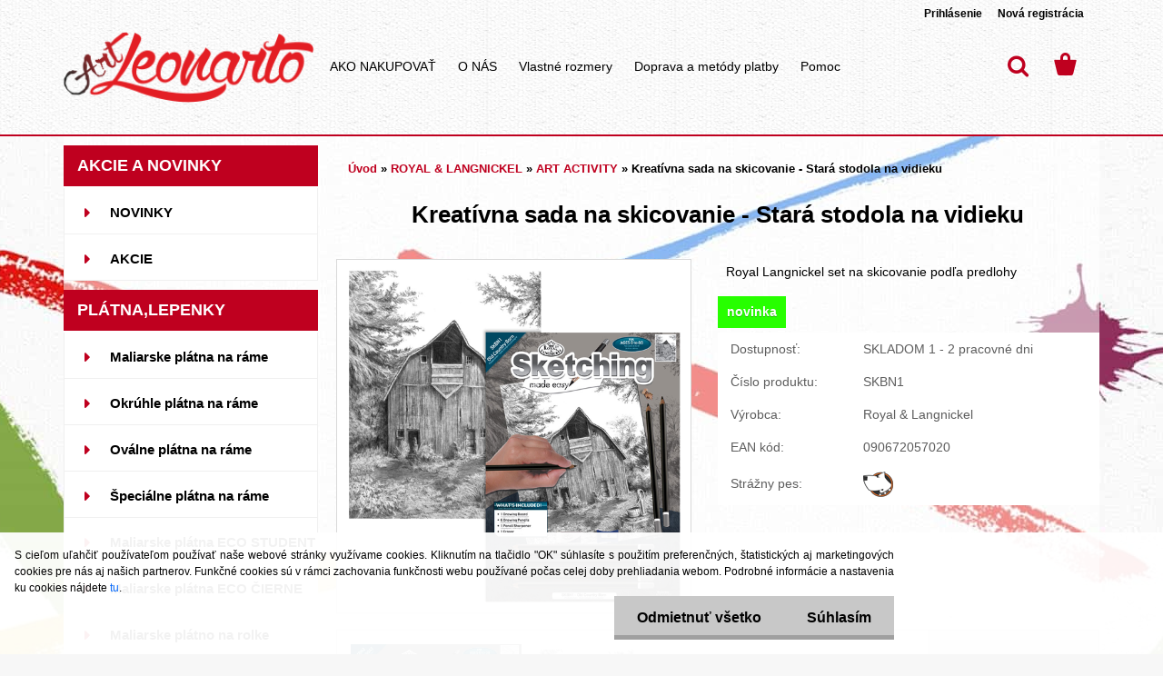

--- FILE ---
content_type: text/html; charset=utf-8
request_url: https://www.artleonarto.sk/Kreativna-sada-na-skicovanie-Stara-stodola-na-vidieku-d1739.htm
body_size: 27950
content:


        <!DOCTYPE html>
    <html xmlns:og="http://ogp.me/ns#" xmlns:fb="http://www.facebook.com/2008/fbml" lang="sk" class="tmpl__3rs12">
      <head>
          <script>
              window.cookie_preferences = getCookieSettings('cookie_preferences');
              window.cookie_statistics = getCookieSettings('cookie_statistics');
              window.cookie_marketing = getCookieSettings('cookie_marketing');

              function getCookieSettings(cookie_name) {
                  if (document.cookie.length > 0)
                  {
                      cookie_start = document.cookie.indexOf(cookie_name + "=");
                      if (cookie_start != -1)
                      {
                          cookie_start = cookie_start + cookie_name.length + 1;
                          cookie_end = document.cookie.indexOf(";", cookie_start);
                          if (cookie_end == -1)
                          {
                              cookie_end = document.cookie.length;
                          }
                          return unescape(document.cookie.substring(cookie_start, cookie_end));
                      }
                  }
                  return false;
              }
          </script>
                    <script async src="https://www.googletagmanager.com/gtag/js?id=GTM-P8DPXZZ"></script>
                            <script>
                    window.dataLayer = window.dataLayer || [];
                    function gtag(){dataLayer.push(arguments)};
                    gtag('consent', 'default', {
                        'ad_storage': String(window.cookie_marketing) !== 'false' ? 'granted' : 'denied',
                        'analytics_storage': String(window.cookie_statistics) !== 'false' ? 'granted' : 'denied',
                        'ad_personalization': String(window.cookie_statistics) !== 'false' ? 'granted' : 'denied',
                        'ad_user_data': String(window.cookie_statistics) !== 'false' ? 'granted' : 'denied'
                    });
                    dataLayer.push({
                        'event': 'default_consent'
                    });
                </script>
                    <script>(function(w,d,s,l,i){w[l]=w[l]||[];w[l].push({'gtm.start':
          new Date().getTime(),event:'gtm.js'});var f=d.getElementsByTagName(s)[0],
        j=d.createElement(s),dl=l!='dataLayer'?'&l='+l:'';j.async=true;j.src=
        'https://www.googletagmanager.com/gtm.js?id='+i+dl;f.parentNode.insertBefore(j,f);
      })(window,document,'script','dataLayer','GTM-GTM-P8DPXZZ');
        window.dataLayer = window.dataLayer || [];
        window.dataLayer.push({
            event: 'eec.pageview',
            clientIP: '13.58.187.XX'
        });

    </script>
            <title>ROYAL & LANGNICKEL | Kreatívna sada na skicovanie - Stará stodola na vidieku | Veľkoobchod umeleckých a maliarskych potrieb za top ceny | Artleonarto.sk</title>
        <script type="text/javascript">var action_unavailable='action_unavailable';var id_language = 'sk';var id_country_code = 'SK';var language_code = 'sk-SK';var path_request = '/request.php';var type_request = 'POST';var cache_break = "2518"; var enable_console_debug = false; var enable_logging_errors = false;var administration_id_language = 'sk';var administration_id_country_code = 'SK';</script>          <script type="text/javascript" src="//ajax.googleapis.com/ajax/libs/jquery/1.8.3/jquery.min.js"></script>
          <script type="text/javascript" src="//code.jquery.com/ui/1.12.1/jquery-ui.min.js" ></script>
                  <script src="/wa_script/js/jquery.hoverIntent.minified.js?_=2025-01-22-11-52" type="text/javascript"></script>
        <script type="text/javascript" src="/admin/jscripts/jquery.qtip.min.js?_=2025-01-22-11-52"></script>
                  <script src="/wa_script/js/jquery.selectBoxIt.min.js?_=2025-01-22-11-52" type="text/javascript"></script>
                  <script src="/wa_script/js/bs_overlay.js?_=2025-01-22-11-52" type="text/javascript"></script>
        <script src="/wa_script/js/bs_design.js?_=2025-01-22-11-52" type="text/javascript"></script>
        <script src="/admin/jscripts/wa_translation.js?_=2025-01-22-11-52" type="text/javascript"></script>
        <link rel="stylesheet" type="text/css" href="/css/jquery.selectBoxIt.wa_script.css?_=2025-01-22-11-52" media="screen, projection">
        <link rel="stylesheet" type="text/css" href="/css/jquery.qtip.lupa.css?_=2025-01-22-11-52">
        
                  <script src="/wa_script/js/jquery.colorbox-min.js?_=2025-01-22-11-52" type="text/javascript"></script>
          <link rel="stylesheet" type="text/css" href="/css/colorbox.css?_=2025-01-22-11-52">
          <script type="text/javascript">
            jQuery(document).ready(function() {
              (function() {
                function createGalleries(rel) {
                  var regex = new RegExp(rel + "\\[(\\d+)]"),
                      m, group = "g_" + rel, groupN;
                  $("a[rel*=" + rel + "]").each(function() {
                    m = regex.exec(this.getAttribute("rel"));
                    if(m) {
                      groupN = group + m[1];
                    } else {
                      groupN = group;
                    }
                    $(this).colorbox({
                      rel: groupN,
                      slideshow:false,
                       maxWidth: "85%",
                       maxHeight: "85%",
                       returnFocus: false
                    });
                  });
                }
                createGalleries("lytebox");
                createGalleries("lyteshow");
              })();
            });</script>
          <script type="text/javascript">
      function init_products_hovers()
      {
        jQuery(".product").hoverIntent({
          over: function(){
            jQuery(this).find(".icons_width_hack").animate({width: "130px"}, 300, function(){});
          } ,
          out: function(){
            jQuery(this).find(".icons_width_hack").animate({width: "10px"}, 300, function(){});
          },
          interval: 40
        });
      }
      jQuery(document).ready(function(){

        jQuery(".param select, .sorting select").selectBoxIt();

        jQuery(".productFooter").click(function()
        {
          var $product_detail_link = jQuery(this).parent().find("a:first");

          if($product_detail_link.length && $product_detail_link.attr("href"))
          {
            window.location.href = $product_detail_link.attr("href");
          }
        });
        init_products_hovers();
        
        ebar_details_visibility = {};
        ebar_details_visibility["user"] = false;
        ebar_details_visibility["basket"] = false;

        ebar_details_timer = {};
        ebar_details_timer["user"] = setTimeout(function(){},100);
        ebar_details_timer["basket"] = setTimeout(function(){},100);

        function ebar_set_show($caller)
        {
          var $box_name = $($caller).attr("id").split("_")[0];

          ebar_details_visibility["user"] = false;
          ebar_details_visibility["basket"] = false;

          ebar_details_visibility[$box_name] = true;

          resolve_ebar_set_visibility("user");
          resolve_ebar_set_visibility("basket");
        }

        function ebar_set_hide($caller)
        {
          var $box_name = $($caller).attr("id").split("_")[0];

          ebar_details_visibility[$box_name] = false;

          clearTimeout(ebar_details_timer[$box_name]);
          ebar_details_timer[$box_name] = setTimeout(function(){resolve_ebar_set_visibility($box_name);},300);
        }

        function resolve_ebar_set_visibility($box_name)
        {
          if(   ebar_details_visibility[$box_name]
             && jQuery("#"+$box_name+"_detail").is(":hidden"))
          {
            jQuery("#"+$box_name+"_detail").slideDown(300);
          }
          else if(   !ebar_details_visibility[$box_name]
                  && jQuery("#"+$box_name+"_detail").not(":hidden"))
          {
            jQuery("#"+$box_name+"_detail").slideUp(0, function() {
              $(this).css({overflow: ""});
            });
          }
        }

        
        jQuery("#user_icon").hoverIntent({
          over: function(){
            ebar_set_show(this);
            jQuery("#ebar_right_content .img_cart, #basket_icon").qtip("hide");
          } ,
          out: function(){
            ebar_set_hide(this);
          },
          interval: 40
        });
        
        jQuery("#user_icon").click(function(e)
        {
          if(jQuery(e.target).attr("id") == "user_icon")
          {
            window.location.href = "https://www.artleonarto.sk/mfe28n71/e-login/";
          }
        });

        jQuery("#basket_icon").click(function(e)
        {
          if(jQuery(e.target).attr("id") == "basket_icon")
          {
            window.location.href = "https://www.artleonarto.sk/mfe28n71/e-basket/";
          }
        });
      BS.Basket.$default_top_basket = false;
      });
    </script>        <meta http-equiv="Content-language" content="sk">
        <meta http-equiv="Content-Type" content="text/html; charset=utf-8">
        <meta name="language" content="slovak">
        <meta name="keywords" content="ceruzky na skicovanie, ceruzky na kreslenie, kreatívna sada, sada na skicovanie">
        <meta name="description" content="Kreatívna sada na skicovanie Royal &amp;amp;amp; Langnickel s motívom - Stará stodola na vidieku
Vhodné pre kreatívnu tvorbu detí (od 8 rokov), ale aj">
        <meta name="revisit-after" content="1 Days">
        <meta name="distribution" content="global">
        <meta name="expires" content="never">
                  <meta name="expires" content="never">
                    <link rel="previewimage" href="https://www.artleonarto.sk/fotky40801/fotos/_vyr_1739SKBN1-HighRes.png" />
                    <link rel="canonical" href="https://www.artleonarto.sk/Kreativna-sada-na-skicovanie-Stara-stodola-na-vidieku-d1739.htm?tab=description"/>
          <meta property="og:image" content="http://www.artleonarto.sk/fotky40801/fotos/_vyr_1739SKBN1-HighRes.png" />
<meta property="og:image:secure_url" content="https://www.artleonarto.sk/fotky40801/fotos/_vyr_1739SKBN1-HighRes.png" />
<meta property="og:image:type" content="image/jpeg" />

<meta name="google-site-verification" content="X_S4WokbXoUw_tc3EmNhWJcTkj3SZ-gIElRVyzET7u8"/>            <meta name="robots" content="index, follow">
                      <link href="//www.artleonarto.sk/fotky40801/favicon.ico" rel="icon" type="image/x-icon">
          <link rel="shortcut icon" type="image/x-icon" href="//www.artleonarto.sk/fotky40801/favicon.ico">
                  <link rel="stylesheet" type="text/css" href="/css/lang_dependent_css/lang_sk.css?_=2025-01-22-11-52" media="screen, projection">
                <link rel='stylesheet' type='text/css' href='/wa_script/js/styles.css?_=2025-01-22-11-52'>
        <script language='javascript' type='text/javascript' src='/wa_script/js/javascripts.js?_=2025-01-22-11-52'></script>
        <script language='javascript' type='text/javascript' src='/wa_script/js/check_tel.js?_=2025-01-22-11-52'></script>
          <script src="/assets/javascripts/buy_button.js?_=2025-01-22-11-52"></script>
            <script type="text/javascript" src="/wa_script/js/bs_user.js?_=2025-01-22-11-52"></script>
        <script type="text/javascript" src="/wa_script/js/bs_fce.js?_=2025-01-22-11-52"></script>
        <script type="text/javascript" src="/wa_script/js/bs_fixed_bar.js?_=2025-01-22-11-52"></script>
        <script type="text/javascript" src="/bohemiasoft/js/bs.js?_=2025-01-22-11-52"></script>
        <script src="/wa_script/js/jquery.number.min.js?_=2025-01-22-11-52" type="text/javascript"></script>
        <script type="text/javascript">
            BS.User.id = 40801;
            BS.User.domain = "mfe28n71";
            BS.User.is_responsive_layout = true;
            BS.User.max_search_query_length = 50;
            BS.User.max_autocomplete_words_count = 5;

            WA.Translation._autocompleter_ambiguous_query = ' Hľadaný výraz je pre našeptávač príliš všeobecný. Zadajte prosím ďalšie znaky, slová alebo pokračujte odoslaním formulára pre vyhľadávanie.';
            WA.Translation._autocompleter_no_results_found = ' Neboli nájdené žiadne produkty ani kategórie.';
            WA.Translation._error = " Chyba";
            WA.Translation._success = " Úspech";
            WA.Translation._warning = " Upozornenie";
            WA.Translation._multiples_inc_notify = '<p class="multiples-warning"><strong>Tento produkt je možné objednať iba v násobkoch #inc#. </strong><br><small>Vami zadaný počet kusov bol navýšený podľa tohto násobku.</small></p>';
            WA.Translation._shipping_change_selected = " Zmeniť...";
            WA.Translation._shipping_deliver_to_address = "_shipping_deliver_to_address";

            BS.Design.template = {
              name: "3rs12",
              is_selected: function(name) {
                if(Array.isArray(name)) {
                  return name.indexOf(this.name) > -1;
                } else {
                  return name === this.name;
                }
              }
            };
            BS.Design.isLayout3 = true;
            BS.Design.templates = {
              TEMPLATE_ARGON: "argon",TEMPLATE_NEON: "neon",TEMPLATE_CARBON: "carbon",TEMPLATE_XENON: "xenon",TEMPLATE_AURUM: "aurum",TEMPLATE_CUPRUM: "cuprum",TEMPLATE_ERBIUM: "erbium",TEMPLATE_CADMIUM: "cadmium",TEMPLATE_BARIUM: "barium",TEMPLATE_CHROMIUM: "chromium",TEMPLATE_SILICIUM: "silicium",TEMPLATE_IRIDIUM: "iridium",TEMPLATE_INDIUM: "indium",TEMPLATE_OXYGEN: "oxygen",TEMPLATE_HELIUM: "helium",TEMPLATE_FLUOR: "fluor",TEMPLATE_FERRUM: "ferrum",TEMPLATE_TERBIUM: "terbium",TEMPLATE_URANIUM: "uranium",TEMPLATE_ZINCUM: "zincum",TEMPLATE_CERIUM: "cerium",TEMPLATE_KRYPTON: "krypton",TEMPLATE_THORIUM: "thorium",TEMPLATE_ETHERUM: "etherum",TEMPLATE_KRYPTONIT: "kryptonit",TEMPLATE_TITANIUM: "titanium",TEMPLATE_PLATINUM: "platinum"            };
        </script>
                  <script src="/js/progress_button/modernizr.custom.js"></script>
                      <link rel="stylesheet" type="text/css" href="/bower_components/owl.carousel/dist/assets/owl.carousel.min.css" />
            <link rel="stylesheet" type="text/css" href="/bower_components/owl.carousel/dist/assets/owl.theme.default.min.css" />
            <script src="/bower_components/owl.carousel/dist/owl.carousel.min.js"></script>
                    <link rel="stylesheet" type="text/css" href="//static.bohemiasoft.com/jave/style.css?_=2025-01-22-11-52" media="screen">
                    <link rel="stylesheet" type="text/css" href="/css/font-awesome.4.7.0.min.css" media="screen">
          <link rel="stylesheet" type="text/css" href="/sablony/nove/3rs12/3rs12orange/css/product_var3.css?_=2025-01-22-11-52" media="screen">
                    <link rel="stylesheet"
                type="text/css"
                id="tpl-editor-stylesheet"
                href="/sablony/nove/3rs12/3rs12orange/css/colors.css?_=2025-01-22-11-52"
                media="screen">

          <meta name="viewport" content="width=device-width, initial-scale=1.0">
          <link rel="stylesheet" 
                   type="text/css" 
                   href="https://static.bohemiasoft.com/custom-css/argon.css?_1764923345" 
                   media="screen"><style type="text/css">
               <!--#site_logo{
                  width: 275px;
                  height: 100px;
                  background-image: url('/fotky40801/design_setup/images/custom_image_logo.png?cache_time=1506510311');
                  background-repeat: no-repeat;
                  
                }html body .myheader { 
          background-image: url('/fotky40801/design_setup/images/custom_image_centerpage.png?cache_time=1506510311');
          border: black;
          background-repeat: repeat;
          background-position: 50% 0%;
          
        }#page_background{
                  background-image: url('/fotky40801/design_setup/images/custom_image_aroundpage.jpg?cache_time=1506510311');
                  background-repeat: no-repeat;
                  background-position: 50% 0%;
                  background-color: transparent;
                }.bgLupa{
                  padding: 0;
                  border: none;
                }
      /***font nadpisu***/
      #left-box .title_left_eshop {
          color: #ffffff!important;
      }
      /***pozadi nadpisu***/
      #left-box .title_left_eshop {
          background-color: #bf001f!important;
      }
      /***font kategorie***/
      body #page .leftmenu2 ul li a {
                  color: #000000!important;
      }
      body #page .leftmenu ul li a {
                  color: #000000!important;
      }
      /***pozadi kategorie***/
      body #page .leftmenu2 ul li a {
                  background-color:#ffffff!important;
      }
      body #page .leftmenu ul li a {
                  background-color:#ffffff!important;
      }
      /***font kategorie - hover, active***/
      body #page .leftmenu2 ul li a:hover, body #page .leftmenu2 ul li.leftmenuAct a {
                  color:#000000 !important;
      }
      body #page .leftmenu ul li a:hover, body #page .leftmenu ul li.leftmenuAct a {
                  color:#000000 !important;
      }
      /***pozadi kategorie - hover, active***/
      body #page .leftmenu2 ul li a:hover, body #page .leftmenu2 ul li.leftmenuAct a {
                  background-color:#ffffff!important;
      }
      #left-box .leftmenu > ul > li:hover > a, html #page ul li.leftmenuAct a, #left-box ul li a:hover {
                  background-color:#ffffff!important;
      }
      /***before kategorie***/
      #left-box li a::before {
                  color: #bf001f!important; 
        } 
      /***before kategorie - hover, active***/
      .leftmenu li:hover a::before, .leftmenuAct a::before, .leftmenu2 li:hover a::before, .leftmenuAct a::before {
                  color: #bf001f!important; 
        }
      /***font podkategorie***/
      body #page .leftmenu2 ul ul li a {
                  color:#000000!important;
        }
      body #page .leftmenu ul ul li a, body #page .leftmenu ul li.leftmenuAct ul li a {
            color:#000000!important;
            border-color:#000000!important;
        }
      /***pozadi podkategorie***/
      body #page .leftmenu2 ul ul li a {
                  background-color:#ffffff!important;
      }
      body #page .leftmenu ul ul li a, #left-box .leftmenu ul ul::after, #left-box .leftmenu ul ul, html #page ul ul li.leftmenuAct {
                  background-color:#ffffff!important;
      }
      /***font podkategorie - hover, active***/
      body #page .leftmenu2 ul ul li a:hover, body #page .leftmenu2 ul ul li.leftmenu2Act a{
                  color: #000000 !important;
        }
      body #page .leftmenu ul ul li a:hover, body #page .leftmenu ul li.leftmenuAct ul li a:hover{
            color: #000000 !important;
        }
      /***pozadi podkategorie - hover, active***/
      body #page .leftmenu2 ul ul li a:hover, body #page .leftmenu2 ul ul li.leftmenu2Act a{
                  background-color:#ffffff!important;
        }
      body #page .leftmenu ul ul li a:hover, body #page .leftmenu ul ul li.leftmenuAct a{
                  border-color:#ffffff!important;
        }
      /***before podkategorie***/
      html #left-box .leftmenu2 ul ul a::before{
                  color: #bf001f!important; 
        }
      html #left-box .leftmenu ul ul a::before{
                  color: #bf001f!important; 
      }
      /***before podkategorie - hover, active***/
      html #left-box .leftmenu2 ul ul li:hover a::before, html #left-box .leftmenu2 ul ul li.leftmenu2Act a::before{
                  color: #bf001f !important; 
        }
      html #left-box .leftmenu ul ul li:hover a::before, html #left-box .leftmenu ul ul li.leftmenuAct a::before{
                  color: #bf001f !important; 
        } /***font oddelovace***/
      body #page .leftmenu2 ul li.leftmenuCat, body #page .leftmenu2 ul li.leftmenuCat:hover {
                  color: #ffffff!important;
        }
      body #page .leftmenu ul li.leftmenuCat, body #page .leftmenu ul li.leftmenuCat:hover {
                  color: #ffffff!important;
        }/***pozadi oddelovace***/
      body #page .leftmenu2 ul li.leftmenuCat, body #page .leftmenu2 ul li.leftmenuCat:hover {
                  background-color:#bf001f!important;
        }
      body #page .leftmenu ul li.leftmenuCat, body #page .leftmenu ul li.leftmenuCat:hover {
                  background-color:#bf001f!important;
        }

 :root { 
 }
-->
                </style>          <link rel="stylesheet" type="text/css" href="/fotky40801/design_setup/css/user_defined.css?_=1530015788" media="screen, projection">
                    <script type="text/javascript" src="/admin/jscripts/wa_dialogs.js?_=2025-01-22-11-52"></script>
            <script>
      $(document).ready(function() {
        if (getCookie('show_cookie_message' + '_40801_sk') != 'no') {
          if($('#cookies-agreement').attr('data-location') === '0')
          {
            $('.cookies-wrapper').css("top", "0px");
          }
          else
          {
            $('.cookies-wrapper').css("bottom", "0px");
          }
          $('.cookies-wrapper').show();
        }

        $('#cookies-notify__close').click(function() {
          setCookie('show_cookie_message' + '_40801_sk', 'no');
          $('#cookies-agreement').slideUp();
          $("#masterpage").attr("style", "");
          setCookie('cookie_preferences', 'true');
          setCookie('cookie_statistics', 'true');
          setCookie('cookie_marketing', 'true');
          window.cookie_preferences = true;
          window.cookie_statistics = true;
          window.cookie_marketing = true;
          if(typeof gtag === 'function') {
              gtag('consent', 'update', {
                  'ad_storage': 'granted',
                  'analytics_storage': 'granted',
                  'ad_user_data': 'granted',
                  'ad_personalization': 'granted'
              });
          }
         return false;
        });

        $("#cookies-notify__disagree").click(function(){
            save_preferences();
        });

        $('#cookies-notify__preferences-button-close').click(function(){
            var cookies_notify_preferences = $("#cookies-notify-checkbox__preferences").is(':checked');
            var cookies_notify_statistics = $("#cookies-notify-checkbox__statistics").is(':checked');
            var cookies_notify_marketing = $("#cookies-notify-checkbox__marketing").is(':checked');
            save_preferences(cookies_notify_preferences, cookies_notify_statistics, cookies_notify_marketing);
        });

        function save_preferences(preferences = false, statistics = false, marketing = false)
        {
            setCookie('show_cookie_message' + '_40801_sk', 'no');
            $('#cookies-agreement').slideUp();
            $("#masterpage").attr("style", "");
            setCookie('cookie_preferences', preferences);
            setCookie('cookie_statistics', statistics);
            setCookie('cookie_marketing', marketing);
            window.cookie_preferences = preferences;
            window.cookie_statistics = statistics;
            window.cookie_marketing = marketing;
            if(marketing && typeof gtag === 'function')
            {
                gtag('consent', 'update', {
                    'ad_storage': 'granted'
                });
            }
            if(statistics && typeof gtag === 'function')
            {
                gtag('consent', 'update', {
                    'analytics_storage': 'granted',
                    'ad_user_data': 'granted',
                    'ad_personalization': 'granted',
                });
            }
            if(marketing === false && BS && BS.seznamIdentity) {
                BS.seznamIdentity.clearIdentity();
            }
        }

        /**
         * @param {String} cookie_name
         * @returns {String}
         */
        function getCookie(cookie_name) {
          if (document.cookie.length > 0)
          {
            cookie_start = document.cookie.indexOf(cookie_name + "=");
            if (cookie_start != -1)
            {
              cookie_start = cookie_start + cookie_name.length + 1;
              cookie_end = document.cookie.indexOf(";", cookie_start);
              if (cookie_end == -1)
              {
                cookie_end = document.cookie.length;
              }
              return unescape(document.cookie.substring(cookie_start, cookie_end));
            }
          }
          return "";
        }
        
        /**
         * @param {String} cookie_name
         * @param {String} value
         */
        function setCookie(cookie_name, value) {
          var time = new Date();
          time.setTime(time.getTime() + 365*24*60*60*1000); // + 1 rok
          var expires = "expires="+time.toUTCString();
          document.cookie = cookie_name + "=" + escape(value) + "; " + expires + "; path=/";
        }
      });
    </script>
    <script async src="https://www.googletagmanager.com/gtag/js?id=QY29EBJ01B"></script><script>
window.dataLayer = window.dataLayer || [];
function gtag(){dataLayer.push(arguments);}
gtag('js', new Date());
gtag('config', 'QY29EBJ01B', { debug_mode: true });
</script>        <script type="text/javascript" src="/wa_script/js/search_autocompleter.js?_=2025-01-22-11-52"></script>
                <link rel="stylesheet" type="text/css" href="/assets/vendor/magnific-popup/magnific-popup.css" />
      <script src="/assets/vendor/magnific-popup/jquery.magnific-popup.js"></script>
      <script type="text/javascript">
        BS.env = {
          decPoint: ",",
          basketFloatEnabled: false        };
      </script>
      <script type="text/javascript" src="/node_modules/select2/dist/js/select2.min.js"></script>
      <script type="text/javascript" src="/node_modules/maximize-select2-height/maximize-select2-height.min.js"></script>
      <script type="text/javascript">
        (function() {
          $.fn.select2.defaults.set("language", {
            noResults: function() {return " Žiadny záznam nebol nájdený"},
            inputTooShort: function(o) {
              var n = o.minimum - o.input.length;
              return "_input_too_short".replace("#N#", n);
            }
          });
          $.fn.select2.defaults.set("width", "100%")
        })();

      </script>
      <link type="text/css" rel="stylesheet" href="/node_modules/select2/dist/css/select2.min.css" />
      <script type="text/javascript" src="/wa_script/js/countdown_timer.js?_=2025-01-22-11-52"></script>
      <script type="text/javascript" src="/wa_script/js/app.js?_=2025-01-22-11-52"></script>
      <script type="text/javascript" src="/node_modules/jquery-validation/dist/jquery.validate.min.js"></script>

      
          </head>
      <body class="lang-sk layout3 not-home page-product-detail page-product-1739 basket-empty slider_available template-slider-custom vat-payer-y alternative-currency-y" >
      <!-- Google Tag Manager (noscript) end -->
    <noscript><iframe src="https://www.googletagmanager.com/ns.html?id=GTM-GTM-P8DPXZZ"
                      height="0" width="0" style="display:none;visibility:hidden"></iframe></noscript>
    <!-- End Google Tag Manager (noscript) -->
          <a name="topweb"></a>
            <div id="cookies-agreement" class="cookies-wrapper" data-location="1"
         >
      <div class="cookies-notify-background"></div>
      <div class="cookies-notify" style="display:block!important;">
        <div class="cookies-notify__bar">
          <div class="cookies-notify__bar1">
            <div class="cookies-notify__text"
                                 >
                S cieľom uľahčiť používateľom používať naše webové stránky využívame cookies. Kliknutím na tlačidlo "OK" súhlasíte s použitím preferenčných, štatistických aj marketingových cookies pre nás aj našich partnerov. Funkčné cookies sú v rámci zachovania funkčnosti webu používané počas celej doby prehliadania webom. Podrobné informácie a nastavenia ku cookies nájdete <span class="cookies-notify__detail_button">tu</span>.            </div>
            <div class="cookies-notify__button">
                <a href="#" id="cookies-notify__disagree" class="secondary-btn"
                   style="color: #000000;
                           background-color: #c8c8c8;
                           opacity: 1"
                >Odmietnuť všetko</a>
              <a href="#" id="cookies-notify__close"
                 style="color: #000000;
                        background-color: #c8c8c8;
                        opacity: 1"
                >Súhlasím</a>
            </div>
          </div>
                        <div class="cookies-notify__detail_box hidden"
                             >
                <div id="cookies-nofify__close_detail"> Zavrieť</div>
                <div>
                    <br />
                    <b> Čo sú cookies?</b><br />
                    <span> Cookies sú krátke textové informácie, ktoré sú uložené vo Vašom prehliadači. Tieto informácie bežne používajú všetky webové stránky a ich prechádzaním dochádza k ukladaniu cookies. Pomocou partnerských skriptov, ktoré môžu stránky používať (napríklad Google analytics</span><br /><br />
                    <b> Ako môžem nastaviť prácu webu s cookies?</b><br />
                    <span> Napriek tomu, že odporúčame povoliť používanie všetkých typov cookies, prácu webu s nimi môžete nastaviť podľa vlastných preferencií pomocou checkboxov zobrazených nižšie. Po odsúhlasení nastavenia práce s cookies môžete zmeniť svoje rozhodnutie zmazaním či editáciou cookies priamo v nastavení Vášho prehliadača. Podrobnejšie informácie k premazaniu cookies nájdete v Pomocníkovi Vášho prehliadača.</span>
                </div>
                <div class="cookies-notify__checkboxes"
                                    >
                    <div class="checkbox-custom checkbox-default cookies-notify__checkbox">
                        <input type="checkbox" id="cookies-notify-checkbox__functional" checked disabled />
                        <label for="cookies-notify-checkbox__functional" class="cookies-notify__checkbox_label"> Nutné</label>
                    </div>
                    <div class="checkbox-custom checkbox-default cookies-notify__checkbox">
                        <input type="checkbox" id="cookies-notify-checkbox__preferences" checked />
                        <label for="cookies-notify-checkbox__preferences" class="cookies-notify__checkbox_label"> Preferenčné</label>
                    </div>
                    <div class="checkbox-custom checkbox-default cookies-notify__checkbox">
                        <input type="checkbox" id="cookies-notify-checkbox__statistics" checked />
                        <label for="cookies-notify-checkbox__statistics" class="cookies-notify__checkbox_label"> Štatistické</label>
                    </div>
                    <div class="checkbox-custom checkbox-default cookies-notify__checkbox">
                        <input type="checkbox" id="cookies-notify-checkbox__marketing" checked />
                        <label for="cookies-notify-checkbox__marketing" class="cookies-notify__checkbox_label"> Marketingové</label>
                    </div>
                </div>
                <div id="cookies-notify__cookie_types">
                    <div class="cookies-notify__cookie_type cookie-active" data-type="functional">
                         Nutné (13)
                    </div>
                    <div class="cookies-notify__cookie_type" data-type="preferences">
                         Preferenčné (1)
                    </div>
                    <div class="cookies-notify__cookie_type" data-type="statistics">
                         Štatistické (15)
                    </div>
                    <div class="cookies-notify__cookie_type" data-type="marketing">
                         Marketingové (15)
                    </div>
                    <div class="cookies-notify__cookie_type" data-type="unclassified">
                         Neklasifikované (7)
                    </div>
                </div>
                <div id="cookies-notify__cookie_detail">
                    <div class="cookie-notify__cookie_description">
                        <span id="cookie-notify__description_functional" class="cookie_description_active"> Tieto informácie sú nevyhnutné k správnemu chodu webovej stránky ako napríklad vkladanie tovaru do košíka, uloženie vyplnených údajov alebo prihlásenie do zákazníckej sekcie.</span>
                        <span id="cookie-notify__description_preferences" class="hidden"> Tieto cookies umožnia prispôsobiť správanie alebo vzhľad stránky podľa Vašich potrieb, napríklad voľba jazyka.</span>
                        <span id="cookie-notify__description_statistics" class="hidden"> Vďaka týmto cookies môžu majitelia aj developeri webu viac porozumieť správaniu užívateľov a vyvijať stránku tak, aby bola čo najviac prozákaznícka. Teda aby ste čo najrýchlejšie našli hľadaný tovar alebo čo najľahšie dokončili jeho nákup.</span>
                        <span id="cookie-notify__description_marketing" class="hidden"> Tieto informácie umožnia personalizovať zobrazenie ponúk priamo pre Vás vďaka historickej skúsenosti prehliadania predchádzajúcich stránok a ponúk.</span>
                        <span id="cookie-notify__description_unclassified" class="hidden"> Tieto cookies zatiaľ neboli roztriedené do vlastnej kategórie.</span>
                    </div>
                    <style>
                        #cookies-notify__cookie_detail_table td
                        {
                            color: #ffffff                        }
                    </style>
                    <table class="table" id="cookies-notify__cookie_detail_table">
                        <thead>
                            <tr>
                                <th> Meno</th>
                                <th> Účel</th>
                                <th> Vypršanie</th>
                            </tr>
                        </thead>
                        <tbody>
                                                    <tr>
                                <td>show_cookie_message</td>
                                <td>Ukladá informácie o potrebe zobrazenia cookie lišty</td>
                                <td>1 rok</td>
                            </tr>
                                                        <tr>
                                <td>__zlcmid</td>
                                <td>Tento súbor cookie sa používa na uloženie identity návštevníka počas návštev a preferencie návštevníka deaktivovať našu funkciu živého chatu. </td>
                                <td>1 rok</td>
                            </tr>
                                                        <tr>
                                <td>__cfruid</td>
                                <td>Tento súbor cookie je súčasťou služieb poskytovaných spoločnosťou Cloudflare – vrátane vyrovnávania záťaže, doručovania obsahu webových stránok a poskytovania pripojenia DNS pre prevádzkovateľov webových stránok. </td>
                                <td>relácie</td>
                            </tr>
                                                        <tr>
                                <td>_auth</td>
                                <td>Zaisťuje bezpečnosť prehliadania návštevníkov tým, že zabraňuje falšovaniu požiadaviek medzi stránkami. Tento súbor cookie je nevyhnutný pre bezpečnosť webu a návštevníka. </td>
                                <td>1 rok</td>
                            </tr>
                                                        <tr>
                                <td>csrftoken</td>
                                <td>Pomáha predchádzať útokom Cross-Site Request Forgery (CSRF).</td>
                                <td>1 rok</td>
                            </tr>
                                                        <tr>
                                <td>PHPSESSID</td>
                                <td>Zachováva stav užívateľskej relácie naprieč požiadavkami na stránky. </td>
                                <td>relácie</td>
                            </tr>
                                                        <tr>
                                <td>rc::a</td>
                                <td>Tento súbor cookie sa používa na rozlíšenie medzi ľuďmi a robotmi. To je výhodné pre web, aby
vytvárať platné správy o používaní ich webových stránok. </td>
                                <td>persistentní</td>
                            </tr>
                                                        <tr>
                                <td>rc::c</td>
                                <td>Tento súbor cookie sa používa na rozlíšenie medzi ľuďmi a robotmi. </td>
                                <td>relácie</td>
                            </tr>
                                                        <tr>
                                <td>AWSALBCORS</td>
                                <td>Registruje, ktorý server-cluster obsluhuje návštevníka. To sa používa v kontexte s vyrovnávaním záťaže, aby sa optimalizovala užívateľská skúsenosť. </td>
                                <td>6 dnů</td>
                            </tr>
                                                        <tr>
                                <td>18plus_allow_access#</td>
                                <td>Ukladá informáciu o odsúhlasení okna 18+ pre web.</td>
                                <td>neznámy</td>
                            </tr>
                                                        <tr>
                                <td>18plus_cat#</td>
                                <td>Ukladá informáciu o odsúhlasení okna 18+ pre kategóriu.</td>
                                <td>neznámy</td>
                            </tr>
                                                        <tr>
                                <td>bs_slide_menu</td>
                                <td></td>
                                <td>neznámy</td>
                            </tr>
                                                        <tr>
                                <td>left_menu</td>
                                <td>Ukladá informáciu o spôsobe zobrazenia ľavého menu.</td>
                                <td>neznámy</td>
                            </tr>
                                                    </tbody>
                    </table>
                    <div class="cookies-notify__button">
                        <a href="#" id="cookies-notify__preferences-button-close"
                           style="color: #000000;
                                background-color: #c8c8c8;
                                opacity: 1">
                            Uložiť nastavenia                        </a>
                    </div>
                </div>
            </div>
                    </div>
      </div>
    </div>
    
  <div id="responsive_layout_large"></div><div id="page">    <script type="text/javascript">
      var responsive_articlemenu_name = ' Menu';
      var responsive_eshopmenu_name = ' E-shop';
    </script>
        <link rel="stylesheet" type="text/css" href="/css/masterslider.css?_=2025-01-22-11-52" media="screen, projection">
    <script type="text/javascript" src="/js/masterslider.min.js"></script>
    <div class="myheader">
                <div class="navigate_bar">
            <div class="logo-wrapper">
            <a id="site_logo" href="//www.artleonarto.sk" class="mylogo" aria-label="Logo"></a>
    </div>
                        <!--[if IE 6]>
    <style>
    #main-menu ul ul{visibility:visible;}
    </style>
    <![endif]-->

    
    <div id="topmenu"><!-- TOPMENU -->
            <div id="main-menu" class="">
                 <ul>
            <li class="eshop-menu-home">
              <a href="//www.artleonarto.sk" class="top_parent_act" aria-label="Homepage">
                              </a>
            </li>
          </ul>
          
<ul><li class="eshop-menu-14 eshop-menu-order-1 eshop-menu-odd"><a href="/AKO-NAKUPOVAT-a14_0.htm"  class="top_parent">AKO NAKUPOVAŤ</a>
</li></ul>
<ul><li class="eshop-menu-1 eshop-menu-order-2 eshop-menu-even"><a href="/O-NAS-a1_0.htm"  class="top_parent">O NÁS</a> <ul><!--[if lte IE 7]><table><tr><td><![endif]--> <li class="eshop-submenu-2"><a href="/O-Nas-a1_2.htm" >O Nás</a></li><li class="eshop-submenu-15"><a href="/Ochrana-osobnych-udajov-a1_15.htm" >Ochrana osobných údajov</a></li><li class="eshop-submenu-16"><a href="/Spracovatelske-zmluvy-a1_16.htm" class="parent">Spracovateľské zmluvy&nbsp;&#187;</a> <ul><!--[if lte IE 7]><table><tr><td><![endif]--> <li class="eshop-submenu-17"><a href="/Collabim-a1_17.htm" >Collabim</a></li><li class="eshop-submenu-18"><a href="/Facebook-a1_18.htm" >Facebook</a></li><li class="eshop-submenu-19"><a href="/Google-a1_19.htm" >Google</a></li><li class="eshop-submenu-20"><a href="/Google-Analytics-Adwords-a1_20.htm" >Google Analytics - Adwords</a></li><li class="eshop-submenu-21"><a href="/Heureka-a1_21.htm" >Heureka</a></li><li class="eshop-submenu-22"><a href="/PayPal-a1_22.htm" >PayPal</a></li><li class="eshop-submenu-23"><a href="/Smartsupp-a1_23.htm" >Smartsupp</a></li><li class="eshop-submenu-24"><a href="/Webareal-a1_24.htm" >Webareal</a></li> <!--[if lte IE 7]></td></tr></table><![endif]--></ul> </li><li class="eshop-submenu-11"><a href="/Kontakt-a1_11.htm" >Kontakt</a></li><li class="eshop-submenu-12"><a href="/Stojany-a-regale-a1_12.htm" >Stojany a regále</a></li><li class="eshop-submenu-13"><a href="/Katalogy-a-vzorkovniky-a1_13.htm" >Katalógy a vzorkovníky</a></li><li class="eshop-submenu-1"><a href="/Obchodne-podmienky-a1_1.htm" >Obchodné podmienky</a></li><li class="eshop-submenu-25"><a href="/Reklamacny-poriadok-a1_25.htm" >Reklamačný poriadok</a></li><li class="eshop-submenu-26"><a href="/Ochrana-osobnych-udajov-a1_26.htm" >Ochrana osobných údajov</a></li><li class="eshop-submenu-27"><a target="_new" href="https://www.artleonarto.sk/fotky40801/4.Formula%CC%81r_odstupenie_od_zmluvy_v2023.pdf" >Formulár odstúpenia od zmluvy</a></li><li class="eshop-submenu-28"><a target="_new" href="https://www.artleonarto.sk/fotky40801/5.Reklamac%CC%8Cny%CC%81_formula%CC%81r_v2023.pdf" >Reklamačný formulár</a></li> <!--[if lte IE 7]></td></tr></table><![endif]--></ul> 
</li></ul>
<ul><li class="eshop-menu-10 eshop-menu-order-3 eshop-menu-odd"><a href="/Vlastne-rozmery-a10_0.htm"  class="top_parent">Vlastné rozmery</a> <ul><!--[if lte IE 7]><table><tr><td><![endif]--> <li class="eshop-submenu-8"><a href="/Svoj-rozmer-platna-na-rame-a10_8.htm" >Svoj rozmer plátna na ráme</a></li><li class="eshop-submenu-9"><a href="/Svoj-rozmer-platna-na-lepenke-a10_9.htm" >Svoj rozmer plátna na lepenke</a></li> <!--[if lte IE 7]></td></tr></table><![endif]--></ul> 
</li></ul>
<ul><li class="eshop-menu-12 eshop-menu-order-4 eshop-menu-even"><a href="/Doprava-a-metody-platby-a12_0.htm"  class="top_parent">Doprava a metódy platby</a>
</li></ul>
<ul><li class="eshop-menu-13 eshop-menu-order-5 eshop-menu-odd"><a href="/Pomoc-a13_0.htm"  class="top_parent">Pomoc</a> <ul><!--[if lte IE 7]><table><tr><td><![endif]--> <li class="eshop-submenu-14"><a href="/Najcastejsie-kladene-otazky-a13_14.htm" >Najčastejšie kladené otázky</a></li> <!--[if lte IE 7]></td></tr></table><![endif]--></ul> 
</li></ul>      </div>
    </div><!-- END TOPMENU -->
        <div id="search">
      <form name="search" id="searchForm" action="/search-engine.htm" method="GET" enctype="multipart/form-data">
        <label for="q" class="title_left2"> Hľadanie</label>
        <p>
          <input name="slovo" type="text" class="inputBox" id="q" placeholder=" Zadajte text vyhľadávania" maxlength="50">
          
          <input type="hidden" id="source_service" value="www.webareal.sk">
        </p>
        <div class="wrapper_search_submit">
          <input type="submit" class="search_submit" aria-label="search" name="search_submit" value="">
        </div>
        <div id="search_setup_area">
          <input id="hledatjak2" checked="checked" type="radio" name="hledatjak" value="2">
          <label for="hledatjak2">Hľadať v tovare</label>
          <br />
          <input id="hledatjak1"  type="radio" name="hledatjak" value="1">
          <label for="hledatjak1">Hľadať v článkoch</label>
                    <script type="text/javascript">
            function resolve_search_mode_visibility()
            {
              if (jQuery('form[name=search] input').is(':focus'))
              {
                if (jQuery('#search_setup_area').is(':hidden'))
                {
                  jQuery('#search_setup_area').slideDown(400);
                }
              }
              else
              {
                if (jQuery('#search_setup_area').not(':hidden'))
                {
                  jQuery('#search_setup_area').slideUp(400);
                }
              }
            }

            $('form[name=search] input').click(function() {
              this.focus();
            });

            jQuery('form[name=search] input')
                .focus(function() {
                  resolve_search_mode_visibility();
                })
                .blur(function() {
                  setTimeout(function() {
                    resolve_search_mode_visibility();
                  }, 1000);
                });

          </script>
                  </div>
      </form>
    </div>
          </div>
          </div>
    <div id="page_background">      <div class="hack-box"><!-- HACK MIN WIDTH FOR IE 5, 5.5, 6  -->
                  <div id="masterpage" style="margin-bottom:95px;"><!-- MASTER PAGE -->
              <div id="header">          </div><!-- END HEADER -->
          
  <div id="ebar" class="" >        <div id="ebar_set">
                <div id="user_icon">

                            <div id="user_detail">
                    <div id="user_arrow_tag"></div>
                    <div id="user_content_tag">
                        <div id="user_content_tag_bg">
                            <a href="/mfe28n71/e-login/"
                               class="elink user_login_text"
                               >
                               Prihlásenie                            </a>
                            <a href="/mfe28n71/e-register/"
                               class="elink user-logout user_register_text"
                               >
                               Nová registrácia                            </a>
                        </div>
                    </div>
                </div>
            
        </div>
        
                <div id="basket_icon" >
            <div id="basket_detail">
                <div id="basket_arrow_tag"></div>
                <div id="basket_content_tag">
                    <a id="quantity_tag" href="/mfe28n71/e-basket" rel="nofollow" class="elink"><span class="quantity_count">0</span></a>
                                    </div>
            </div>
        </div>
                <a id="basket_tag"
           href="mfe28n71/e-basket"
           rel="nofollow"
           class="elink">
            <span id="basket_tag_left">&nbsp;</span>
            <span id="basket_tag_right">
                0 ks            </span>
        </a>
                </div></div>          <div id="aroundpage"><!-- AROUND PAGE -->
            
      <!-- LEFT BOX -->
      <div id="left-box">
              <div class="menu-typ-1" id="left_eshop">
      
        <div id="inleft_eshop">
          <div class="leftmenu2">
                <ul class="root-eshop-menu">
              <li class="leftmenuCat category-menu-sep-34 category-menu-sep-order-1">
          AKCIE A NOVINKY        </li>

                <li class="leftmenuDef category-menu-56 category-menu-order-1 category-menu-odd">
          <a href="/NOVINKY-c56_0_1.htm">NOVINKY</a>        </li>

                <li class="leftmenuDef category-menu-53 category-menu-order-2 category-menu-even">
          <a href="/AKCIE-c53_0_1.htm">AKCIE</a>        </li>

                <li class="leftmenuCat category-menu-sep-57 category-menu-sep-order-2">
          PLÁTNA,LEPENKY        </li>

                <li class="leftmenuDef category-menu-1 category-menu-order-3 category-menu-odd">
          <a href="/Maliarske-platna-na-rame-c1_0_1.htm">Maliarske plátna na ráme</a>        </li>

                <li class="leftmenuDef category-menu-148 category-menu-order-4 category-menu-even">
          <a href="/Okruhle-platna-na-rame-c148_0_1.htm">Okrúhle plátna na ráme</a>        </li>

                <li class="leftmenuDef category-menu-149 category-menu-order-5 category-menu-odd">
          <a href="/Ovalne-platna-na-rame-c149_0_1.htm">Oválne plátna na ráme</a>        </li>

                <li class="leftmenuDef category-menu-150 category-menu-order-6 category-menu-even">
          <a href="/Specialne-platna-na-rame-c150_0_1.htm">Špeciálne plátna na ráme</a>        </li>

                <li class="leftmenuDef category-menu-98 category-menu-order-7 category-menu-odd">
          <a href="/Maliarske-platna-ECO-STUDENT-c98_0_1.htm">Maliarske plátna ECO STUDENT</a>        </li>

                <li class="leftmenuDef category-menu-152 category-menu-order-8 category-menu-even">
          <a href="/Maliarske-platna-ECO-CIERNE-c152_0_1.htm">Maliarske plátna ECO ČIERNE</a>        </li>

                <li class="leftmenuDef category-menu-3 category-menu-order-9 category-menu-odd">
          <a href="/Maliarske-platno-na-rolke-c3_0_1.htm">Maliarske plátno na rolke</a>        </li>

                <li class="leftmenuDef category-menu-91 category-menu-order-10 category-menu-even">
          <a href="/Sepsovane-platno-na-lepenke-c91_0_1.htm">Šepsované plátno na lepenke</a>        </li>

                <li class="leftmenuDef category-menu-114 category-menu-order-11 category-menu-odd">
          <a href="/Okruhle-platno-na-lepenke-c114_0_1.htm">Okrúhle plátno na lepenke</a>        </li>

                <li class="leftmenuDef category-menu-112 category-menu-order-12 category-menu-even">
          <a href="/Specialne-vyrezy-z-lepeniek-c112_0_1.htm">Špeciálne výrezy z lepeniek</a>        </li>

                <li class="leftmenuCat category-menu-sep-101 category-menu-sep-order-3">
          NAPÍNACIE LIŠTY        </li>

                <li class="leftmenuDef category-menu-35 category-menu-order-13 category-menu-odd">
          <a href="/Napinacie-listy-4-5-x-2-cm-c35_0_1.htm">Napínacie lišty - 4,5 x 2 cm</a>        </li>

                <li class="leftmenuDef category-menu-102 category-menu-order-14 category-menu-even">
          <a href="/Napinacie-listy-3-5-x-2-cm-c102_0_1.htm">Napínacie lišty - 3,5 x 2 cm</a>        </li>

                <li class="leftmenuDef category-menu-111 category-menu-order-15 category-menu-odd">
          <a href="/Napinacie-listy-3D-3-x-4-cm-c111_0_1.htm">Napínacie lišty 3D - 3 x 4 cm</a>        </li>

                <li class="leftmenuCat category-menu-sep-75 category-menu-sep-order-4">
          MALIARSKE STOJANY         </li>

                <li class="leftmenuDef category-menu-23 category-menu-order-16 category-menu-even">
          <a href="/Maliarske-stojany-c23_0_1.htm">Maliarske stojany</a>        </li>

                <li class="leftmenuDef category-menu-97 category-menu-order-17 category-menu-odd">
          <a href="/Dosky-na-stojan-c97_0_1.htm">Dosky na stojan</a>        </li>

                <li class="leftmenuCat category-menu-sep-58 category-menu-sep-order-5">
          UMELECKÉ FARBY        </li>

                <li class="leftmenuDef category-menu-141 category-menu-order-18 category-menu-even">
          <a href="/Kufriky-a-kreativne-sady-c141_0_1.htm">Kufríky a kreatívne sady</a>        </li>

                <li class="leftmenuDef category-menu-29 category-menu-order-19 category-menu-odd">
          <a href="/Darcekove-sady-farieb-c29_0_1.htm">Darčekové sady farieb</a>        </li>

                <li class="leftmenuDef category-menu-17 category-menu-order-20 category-menu-even">
          <a href="/Olejove-farby-c17_0_1.htm">Olejové farby</a>        </li>

                <li class="leftmenuDef category-menu-16 category-menu-order-21 category-menu-odd">
          <a href="/Akrylove-farby-c16_0_1.htm">Akrylové farby</a>        </li>

                <li class="leftmenuDef category-menu-18 category-menu-order-22 category-menu-even">
          <a href="/Akvarelove-farby-c18_0_1.htm">Akvarelové farby</a>        </li>

                <li class="leftmenuDef category-menu-51 category-menu-order-23 category-menu-odd">
          <a href="/Temperove-farby-c51_0_1.htm">Temperové farby</a>        </li>

                <li class="leftmenuDef category-menu-82 category-menu-order-24 category-menu-even">
          <a href="/Farby-v-spreji-c82_0_1.htm">Farby v spreji</a>        </li>

                <li class="leftmenuCat category-menu-sep-96 category-menu-sep-order-6">
          PRÍPRAVKY PRE MAĽBU        </li>

                <li class="leftmenuDef category-menu-20 category-menu-order-25 category-menu-odd">
          <a href="/Zaverecne-laky-media-gely-c20_0_1.htm">Záverečné laky, média, gély</a>        </li>

                <li class="leftmenuCat category-menu-sep-88 category-menu-sep-order-7">
          ŠTETCE, ŠPACHTLE,        </li>

                <li class="leftmenuCat category-menu-sep-105 category-menu-sep-order-8">
          PALETY A POMôCKY        </li>

                <li class="leftmenuDef category-menu-21 category-menu-order-26 category-menu-even">
          <a href="/Stetce-c21_0_1.htm">Štetce</a>        </li>

                <li class="leftmenuDef category-menu-49 category-menu-order-27 category-menu-odd">
          <a href="/Spachtle-c49_0_1.htm">Špachtle</a>        </li>

                <li class="leftmenuDef category-menu-104 category-menu-order-28 category-menu-even">
          <a href="/Palety-a-pomocky-c104_0_1.htm">Palety a pomôcky</a>        </li>

                <li class="leftmenuCat category-menu-sep-60 category-menu-sep-order-9">
          UMELECKÉ KRESLENIE        </li>

                <li class="leftmenuDef category-menu-108 category-menu-order-29 category-menu-odd">
          <a href="/KALIGRAFIA-c108_0_1.htm">KALIGRAFIA</a>        </li>

                <li class="leftmenuDef category-menu-110 category-menu-order-30 category-menu-even">
          <a href="/ECOLINE-c110_0_1.htm">ECOLINE</a>        </li>

                <li class="leftmenuDef category-menu-19 category-menu-order-31 category-menu-odd">
          <a href="/Pastely-c19_0_1.htm">Pastely</a>        </li>

                <li class="leftmenuDef category-menu-89 category-menu-order-32 category-menu-even">
          <a href="/Technicke-pera-c89_0_1.htm">Technické perá</a>        </li>

                <li class="leftmenuDef category-menu-33 category-menu-order-33 category-menu-odd">
          <a href="/Farebne-ceruzky-c33_0_1.htm">Farebné ceruzky</a>        </li>

                <li class="leftmenuDef category-menu-81 category-menu-order-34 category-menu-even">
          <a href="/popisovace-fixy">Fixy a Popisovače</a>        </li>

                <li class="leftmenuDef category-menu-95 category-menu-order-35 category-menu-odd">
          <a href="/Ceruzky-a-Uhliky-c95_0_1.htm">Ceruzky a Uhlíky</a>        </li>

                <li class="leftmenuDef category-menu-63 category-menu-order-36 category-menu-even">
          <a href="/Skicare-a-maliarske-bloky-c63_0_1.htm">Skicáre a maliarske bloky</a>        </li>

                <li class="leftmenuDef category-menu-50 category-menu-order-37 category-menu-odd">
          <a href="/Graficke-a-dizajnerske-potreby-c50_0_1.htm">Grafické a dizajnérske potreby</a>        </li>

                <li class="leftmenuCat category-menu-sep-86 category-menu-sep-order-10">
          KREATÍVNE A HOBBY        </li>

                <li class="leftmenuDef category-menu-36 category-menu-order-38 category-menu-even">
          <a href="/obrazy/eshop/11-1-AMSTERDAM-ACRYLICS/195-2-Amsterdam-Deco">AMSTERDAM DECO</a>        </li>

                <li class="leftmenuDef category-menu-83 category-menu-order-39 category-menu-odd">
          <a href="/Farby-na-TEXTIL-c83_0_1.htm">Farby na TEXTIL</a>        </li>

                <li class="leftmenuDef category-menu-142 category-menu-order-40 category-menu-even">
          <a href="/Farby-na-SVIECKY-c142_0_1.htm">Farby na SVIEČKY</a>        </li>

                <li class="leftmenuDef category-menu-84 category-menu-order-41 category-menu-odd">
          <a href="/Farby-na-SKLO-c84_0_1.htm">Farby na SKLO</a>        </li>

                <li class="leftmenuDef category-menu-94 category-menu-order-42 category-menu-even">
          <a href="/Farby-na-KERAMIKU-c94_0_1.htm">Farby na KERAMIKU</a>        </li>

                <li class="leftmenuDef category-menu-85 category-menu-order-43 category-menu-odd">
          <a href="/Farby-na-PORCELAN-c85_0_1.htm">Farby na PORCELÁN</a>        </li>

                <li class="leftmenuDef category-menu-113 category-menu-order-44 category-menu-even">
          <a href="/Rezbarske-naradie-c113_0_1.htm">Rezbárske náradie</a>        </li>

                <li class="leftmenuDef category-menu-90 category-menu-order-45 category-menu-odd">
          <a href="/Pozlacovanie-a-Patinovanie-c90_0_1.htm">Pozlacovanie a Patinovanie</a>        </li>

                <li class="leftmenuDef category-menu-99 category-menu-order-46 category-menu-even">
          <a href="/Vyskrabovacie-doplnky-c99_0_1.htm">Vyškrabovacie doplnky</a>        </li>

                <li class="leftmenuDef category-menu-70 category-menu-order-47 category-menu-odd">
          <a href="/Vyskrabovacie-obrazky-c70_0_1.htm">Vyškrabovacie obrázky</a>        </li>

                <li class="leftmenuDef category-menu-69 category-menu-order-48 category-menu-even">
          <a href="/Kreativne-sady-na-skicovanie-c69_0_1.htm">Kreatívne sady na skicovanie</a>        </li>

                <li class="leftmenuDef category-menu-100 category-menu-order-49 category-menu-odd">
          <a href="/Malovanie-na-tvar-c100_0_1.htm">Maľovanie na tvár</a>        </li>

                <li class="leftmenuDef category-menu-68 category-menu-order-50 category-menu-even">
          <a href="/Malovanie-podla-cisiel-c68_0_1.htm">Maľovanie podľa čísiel</a>        </li>

                <li class="leftmenuDef category-menu-76 category-menu-order-51 category-menu-odd">
          <a href="/Malovanie-podla-predlohy-c76_0_1.htm">Maľovanie podľa predlohy</a>        </li>

                <li class="leftmenuDef category-menu-123 category-menu-order-52 category-menu-even">
          <a href="/Prstove-farby-c123_0_1.htm">Prstové farby</a>        </li>

                <li class="leftmenuDef category-menu-130 category-menu-order-53 category-menu-odd">
          <a href="/Odlievanie-a-zivica-c130_0_1.htm">Odlievanie a živica</a>        </li>

                <li class="leftmenuDef category-menu-137 category-menu-order-54 category-menu-even">
          <a href="/Modelovanie-c137_0_1.htm">Modelovanie</a>        </li>

                <li class="leftmenuDef category-menu-138 category-menu-order-55 category-menu-odd">
          <a href="/Linoryt-c138_0_1.htm">Linoryt</a>        </li>

                <li class="leftmenuCat category-menu-sep-24 category-menu-sep-order-11">
          &gt;&gt;&gt;&gt;VÝROBCOVIA&lt;&lt;&lt;&lt;        </li>

                <li class="leftmenuCat category-menu-sep-77 category-menu-sep-order-12">
          Royal Talens        </li>

                <li class="leftmenuDef category-menu-107 category-menu-order-56 category-menu-even">
          <a href="/STRATHMORE-c107_0_1.htm">STRATHMORE</a>        </li>

                <li class="leftmenuDef category-menu-109 category-menu-order-57 category-menu-odd">
          <a href="/BRUYNZEEL-c109_0_1.htm">BRUYNZEEL</a>        </li>

                <li class="leftmenuDef category-menu-8 category-menu-order-58 category-menu-even">
          <a href="/REMBRANDT-c8_0_1.htm">REMBRANDT</a>        </li>

                <li class="leftmenuDef category-menu-10 category-menu-order-59 category-menu-odd">
          <a href="/VAN-GOGH-c10_0_1.htm">VAN GOGH</a>        </li>

                <li class="leftmenuDef category-menu-14 category-menu-order-60 category-menu-even">
          <a href="/COBRA-c14_0_1.htm">COBRA</a>        </li>

                <li class="leftmenuDef category-menu-11 category-menu-order-61 category-menu-odd">
          <a href="/AMSTERDAM-ACRYLICS-c11_0_1.htm">AMSTERDAM ACRYLICS</a>        </li>

                <li class="leftmenuDef category-menu-26 category-menu-order-62 category-menu-even">
          <a href="/TALENS-ARTCREATION-c26_0_1.htm">TALENS ARTCREATION</a>        </li>

                <li class="leftmenuDef category-menu-45 category-menu-order-63 category-menu-odd">
          <a href="/TALENS-c45_0_1.htm">TALENS</a>        </li>

                <li class="leftmenuDef category-menu-78 category-menu-order-64 category-menu-even">
          <a href="/DECORFIN-c78_0_1.htm">DECORFIN</a>        </li>

                <li class="leftmenuDef category-menu-92 category-menu-order-65 category-menu-odd">
          <a href="/SAKURA-c92_0_1.htm">SAKURA</a>        </li>

                <li class="leftmenuCat category-menu-sep-79 category-menu-sep-order-13">
          ROYAL &amp; LANGNICKEL        </li>

                <li class="leftmenuDef category-menu-61 category-menu-order-66 category-menu-even">
          <a href="/ROYAL-LANGNICKEL-c61_0_1.htm">ROYAL &amp; LANGNICKEL</a>        </li>

            <ul class="eshop-submenu level-2">
              <li class="leftmenu2sub category-submenu-153 masonry_item">
          <a href="/Olejove-farby-c61_153_2.htm">Olejové farby</a>        </li>

                <li class="leftmenu2sub category-submenu-154 masonry_item">
          <a href="/Akrylove-farby-c61_154_2.htm">Akrylové farby</a>        </li>

                <li class="leftmenu2sub category-submenu-155 masonry_item">
          <a href="/Akvarelove-farby-c61_155_2.htm">Akvarelové farby</a>        </li>

                <li class="leftmenu2sub category-submenu-156 masonry_item">
          <a href="/Pastely-c61_156_2.htm">Pastely</a>        </li>

                <li class="leftmenu2sub category-submenu-157 masonry_item">
          <a href="/Ceruzky-c61_157_2.htm">Ceruzky</a>        </li>

                <li class="leftmenu2sub category-submenu-158 masonry_item">
          <a href="/Stetce-c61_158_2.htm">Štetce</a>        </li>

                <li class="leftmenu2Act category-submenu-162 masonry_item">
          <a href="/ART-ACTIVITY-c61_162_2.htm">ART ACTIVITY</a>        </li>

            </ul>
      <style>
        #left-box .remove_point a::before
        {
          display: none;
        }
      </style>
            <li class="leftmenuCat category-menu-sep-80 category-menu-sep-order-14">
          DA VINCI        </li>

                <li class="leftmenuDef category-menu-62 category-menu-order-67 category-menu-odd">
          <a href="/DA-VINCI-c62_0_1.htm">DA VINCI</a>        </li>

                <li class="leftmenuCat category-menu-sep-115 category-menu-sep-order-15">
          VIARCO ARTGRAF        </li>

                <li class="leftmenuDef category-menu-116 category-menu-order-68 category-menu-even">
          <a href="/ARTGRAF-c116_0_1.htm">ARTGRAF</a>        </li>

                <li class="leftmenuCat category-menu-sep-117 category-menu-sep-order-16">
          KREUL        </li>

                <li class="leftmenuDef category-menu-118 category-menu-order-69 category-menu-odd">
          <a href="/Kreul-c118_0_1.htm">Kreul</a>        </li>

                <li class="leftmenuCat category-menu-sep-119 category-menu-sep-order-17">
          CHAMELEON        </li>

                <li class="leftmenuDef category-menu-120 category-menu-order-70 category-menu-even">
          <a href="/CHAMELEON-c120_0_1.htm">CHAMELEON</a>        </li>

                <li class="leftmenuCat category-menu-sep-121 category-menu-sep-order-18">
          DALER-ROWNEY        </li>

                <li class="leftmenuDef category-menu-122 category-menu-order-71 category-menu-odd">
          <a href="/DALER-ROWNEY-c122_0_1.htm">DALER-ROWNEY</a>        </li>

                <li class="leftmenuCat category-menu-sep-124 category-menu-sep-order-19">
          JOVI        </li>

                <li class="leftmenuDef category-menu-125 category-menu-order-72 category-menu-even">
          <a href="/JOVI-c125_0_1.htm">JOVI</a>        </li>

                <li class="leftmenuCat category-menu-sep-126 category-menu-sep-order-20">
          LUKAS        </li>

                <li class="leftmenuDef category-menu-127 category-menu-order-73 category-menu-odd">
          <a href="/LUKAS-c127_0_1.htm">LUKAS</a>        </li>

                <li class="leftmenuCat category-menu-sep-128 category-menu-sep-order-21">
          CANSON        </li>

                <li class="leftmenuDef category-menu-129 category-menu-order-74 category-menu-even">
          <a href="/CANSON-c129_0_1.htm">CANSON</a>        </li>

                <li class="leftmenuCat category-menu-sep-131 category-menu-sep-order-22">
          LENIAR        </li>

                <li class="leftmenuDef category-menu-132 category-menu-order-75 category-menu-odd">
          <a href="/LENIAR-c132_0_1.htm">LENIAR</a>        </li>

                <li class="leftmenuCat category-menu-sep-139 category-menu-sep-order-23">
          ESSDEE        </li>

                <li class="leftmenuDef category-menu-140 category-menu-order-76 category-menu-even">
          <a href="/ESSDEE-c140_0_1.htm">ESSDEE</a>        </li>

                <li class="leftmenuCat category-menu-sep-143 category-menu-sep-order-24">
          RGM Italy        </li>

                <li class="leftmenuDef category-menu-144 category-menu-order-77 category-menu-odd">
          <a href="/RGM-Italy-c144_0_1.htm">RGM Italy</a>        </li>

                <li class="leftmenuDef category-menu-145 category-menu-order-78 category-menu-even">
          <a href="/CERNIT-c145_0_1.htm">CERNIT</a>        </li>

                <li class="leftmenuCat category-menu-sep-146 category-menu-sep-order-25">
          PHOENIX        </li>

                <li class="leftmenuDef category-menu-147 category-menu-order-79 category-menu-odd">
          <a href="/PHOENIX-c147_0_1.htm">PHOENIX</a>        </li>

                <li class="leftmenuDef category-menu-151 category-menu-order-80 category-menu-even">
          <a href="/CLAIREFONTAINE-c151_0_1.htm">CLAIREFONTAINE </a>        </li>

                <li class="leftmenuDef category-menu-153 category-menu-order-81 category-menu-odd">
          <a href="/PENTART-c153_0_1.htm">PENTART</a>        </li>

            </ul>
      <style>
        #left-box .remove_point a::before
        {
          display: none;
        }
      </style>
              </div>
        </div>

        
        <div id="footleft1">
                  </div>

            </div>
          <div id="left3">
      <div id="inleft3_top"></div>
      <div id="inleft3">
        <div class="fb-page" data-href="https://www.facebook.com/Maliarskeplatno.sk/" data-tabs="timeline" data-small-header="false" data-adapt-container-width="true" data-hide-cover="false" data-show-facepile="true"> </div>
<p><span style="font-family: 'times new roman', times; font-size: small;"></span></p>              </div>
      <div id="inleft3_foot"></div>
    </div>
          </div><!-- END LEFT BOX -->
            <div id="right-box"><!-- RIGHT BOX2 -->
              </div><!-- END RIGHT BOX -->
      

            <hr class="hide">
                        <div id="centerpage2"><!-- CENTER PAGE -->
              <div id="incenterpage2"><!-- in the center -->
                <script type="text/javascript">
  var product_information = {
    id: '1739',
    name: 'Kreatívna sada na skicovanie - Stará stodola na vidieku',
    brand: '',
    price: '0',
    category: 'ART ACTIVITY',
    is_variant: false,
    variant_id: 0  };
</script>
        <div id="fb-root"></div>
    <script>(function(d, s, id) {
            var js, fjs = d.getElementsByTagName(s)[0];
            if (d.getElementById(id)) return;
            js = d.createElement(s); js.id = id;
            js.src = "//connect.facebook.net/ sk_SK/all.js#xfbml=1&appId=";
            fjs.parentNode.insertBefore(js, fjs);
        }(document, 'script', 'facebook-jssdk'));</script>
      <script type="application/ld+json">
      {
        "@context": "http://schema.org",
        "@type": "Product",
                "name": "Kreatívna sada na skicovanie - Stará stodola na vidieku",
        "description": "Kreatívna sada na skicovanie Royal &amp;amp; Langnickel s motívom - Stará stodola na vidieku Vhodné pre kreatívnu tvorbu detí (od",
                "image": ["https://www.artleonarto.sk/fotky40801/fotos/_vyr_1739SKBN1-HighRes.png",
"https://www.artleonarto.sk/fotky40801/fotos/9624_1739__vyrp11_1070SKBN2-2.jpg",
"https://www.artleonarto.sk/fotky40801/fotos/_vyrp12_1739SKBN1-HighRes.jpg",
"https://www.artleonarto.sk/fotky40801/fotos/9624_1739__vyrp13_1070SKBN2.jpg"],
                "gtin13": "090672057020",
        "mpn": "",
        "sku": "SKBN1",
        "brand": "Royal &amp; Langnickel",

        "offers": {
            "@type": "Offer",
            "availability": "https://schema.org/InStock",
            "price": 0,
            "url": "https://www.artleonarto.sk/Kreativna-sada-na-skicovanie-Stara-stodola-na-vidieku-d1739.htm"
        }
      }
</script>
              <script type="application/ld+json">
{
    "@context": "http://schema.org",
    "@type": "BreadcrumbList",
    "itemListElement": [
    {
        "@type": "ListItem",
        "position": 1,
        "item": {
            "@id": "https://www.artleonarto.sk",
            "name": "Home"
            }
    },     {
        "@type": "ListItem",
        "position": 2,
        "item": {
            "@id": "https://www.artleonarto.sk/ROYAL-LANGNICKEL-c61_0_1.htm",
            "name": "ROYAL &amp;amp; LANGNICKEL"
        }
        },
     {
        "@type": "ListItem",
        "position": 3,
        "item": {
            "@id": "https://www.artleonarto.sk/ART-ACTIVITY-c61_162_2.htm",
            "name": "ART ACTIVITY"
        }
        },
    {
        "@type": "ListItem",
        "position": 4,
        "item": {
            "@id": "https://www.artleonarto.sk/Kreativna-sada-na-skicovanie-Stara-stodola-na-vidieku-d1739.htm",
            "name": "Kreatívna sada na skicovanie - Stará stodola na vidieku"
    }
    }
]}
</script>
          <script type="text/javascript" src="/wa_script/js/bs_variants.js?date=2462013"></script>
  <script type="text/javascript" src="/wa_script/js/rating_system.js"></script>
  <script type="text/javascript">
    <!--
    $(document).ready(function () {
      BS.Variants.register_events();
      BS.Variants.id_product = 1739;
    });

    function ShowImage2(name, width, height, domen) {
      window.open("/wa_script/image2.php?soub=" + name + "&domena=" + domen, "", "toolbar=no,scrollbars=yes,location=no,status=no,width=" + width + ",height=" + height + ",resizable=1,screenX=20,screenY=20");
    }
    ;
    // --></script>
  <script type="text/javascript">
    <!--
    function Kontrola() {
      if (document.theForm.autor.value == "") {
        document.theForm.autor.focus();
        BS.ui.popMessage.alert("Musíte vyplniť svoje meno");
        return false;
      }
      if (document.theForm.email.value == "") {
        document.theForm.email.focus();
        BS.ui.popMessage.alert("Musíte vyplniť svoj email");
        return false;
      }
      if (document.theForm.titulek.value == "") {
        document.theForm.titulek.focus();
        BS.ui.popMessage.alert("Vyplňte názov príspevku");
        return false;
      }
      if (document.theForm.prispevek.value == "") {
        document.theForm.prispevek.focus();
        BS.ui.popMessage.alert("Zadajte text príspevku");
        return false;
      }
      if (document.theForm.captcha.value == "") {
        document.theForm.captcha.focus();
        BS.ui.popMessage.alert("Opíšte bezpečnostný kód");
        return false;
      }
      if (jQuery("#captcha_image").length > 0 && jQuery("#captcha_input").val() == "") {
        jQuery("#captcha_input").focus();
        BS.ui.popMessage.alert("Opíšte text z bezpečnostného obrázku");
        return false;
      }

      }

      -->
    </script>
          <script type="text/javascript" src="/wa_script/js/detail.js?date=2022-06-01"></script>
          <script type="text/javascript">
      product_price = "0";
    product_price_non_ceil =   "0";
    currency = "€";
    currency_position = "1";
    tax_subscriber = "a";
    ceny_jak = "0";
    desetiny = "2";
    dph = "23";
    currency_second = "Kč";
    currency_second_rate = "25";
    lang = "";    </script>
          <script>
          related_click = false;
          $(document).ready(function () {
              $(".buy_btn").on("click", function(){
                    related_click = true;
              });

              $("#buy_btn, #buy_prg").on("click", function () {
                  var variant_selected_reload = false;
                  var url = window.location.href;
                  if (url.indexOf('?variant=not_selected') > -1)
                  {
                      url = window.location.href;
                  }
                  else
                  {
                      url = window.location.href + "?variant=not_selected";
                  }
                  if ($("#1SelectBoxIt").length !== undefined)
                  {
                      var x = $("#1SelectBoxIt").attr("aria-activedescendant");
                      if (x == 0)
                      {
                          variant_selected_reload = true;
                          document.cookie = "variantOne=unselected;path=/";
                      }
                      else
                      {
                          var id_ciselnik = $("#1SelectBoxItOptions #" + x).attr("data-val");
                          document.cookie = "variantOne=" + id_ciselnik + ";path=/";
                      }
                  }
                  else if ($("#1SelectBoxItText").length !== undefined)
                  {
                      var x = $("#1SelectBoxItText").attr("data-val");
                      if (x == 0)
                      {
                          variant_selected_reload = true;
                          document.cookie = "variantOne=unselected;path=/";
                      }
                      else
                      {
                          var id_ciselnik = $("#1SelectBoxItOptions #" + x).attr("data-val");
                          document.cookie = "variantOne=" + id_ciselnik + ";path=/";
                      }
                  }
                  if ($("#2SelectBoxIt").length !== undefined)
                  {
                      var x = $("#2SelectBoxIt").attr("aria-activedescendant");
                      if (x == 0)
                      {
                          variant_selected_reload = true;
                          document.cookie = "variantTwo=unselected;path=/";
                      }
                      else
                      {
                          var id_ciselnik = $("#2SelectBoxItOptions #" + x).attr("data-val");
                          document.cookie = "variantTwo=" + id_ciselnik + ";path=/";
                      }
                  }
                  else if ($("#2SelectBoxItText").length !== undefined)
                  {
                      var x = $("#2SelectBoxItText").attr("data-val");
                      if (x == 0)
                      {
                          variant_selected_reload = true;
                          document.cookie = "variantTwo=unselected;path=/";
                      }
                      else
                      {
                          var id_ciselnik = $("#2SelectBoxItOptions #" + x).attr("data-val");
                          document.cookie = "variantTwo=" + id_ciselnik + ";path=/";
                      }
                  }
                  if ($("#3SelectBoxIt").length !== undefined)
                  {
                      var x = $("#3SelectBoxIt").attr("aria-activedescendant");
                      if (x == 0)
                      {
                          variant_selected_reload = true;
                          document.cookie = "variantThree=unselected;path=/";
                      }
                      else
                      {
                          var id_ciselnik = $("#3SelectBoxItOptions #" + x).attr("data-val");
                          document.cookie = "variantThree=" + id_ciselnik + ";path=/";
                      }
                  }
                  else if ($("#3SelectBoxItText").length !== undefined)
                  {
                      var x = $("#3SelectBoxItText").attr("data-val");
                      if (x == 0)
                      {
                          variant_selected_reload = true;
                          document.cookie = "variantThree=unselected;path=/";
                      }
                      else
                      {
                          var id_ciselnik = $("#3SelectBoxItOptions #" + x).attr("data-val");
                          document.cookie = "variantThree=" + id_ciselnik + ";path=/";
                      }
                  }
                  if(variant_selected_reload == true)
                  {
                      jQuery("input[name=variant_selected]").remove();
                      window.location.replace(url);
                      return false;
                  }
              });
          });
      </script>
          <div id="wherei"><!-- wherei -->
            <p>
        <a href="/">Úvod</a>
        <span class="arrow">&#187;</span>
                           <a href="/ROYAL-LANGNICKEL-c61_0_1.htm">ROYAL &amp; LANGNICKEL</a>
                           <span class="arrow">&#187;</span>
                           <a href="/ART-ACTIVITY-c61_162_2.htm">ART ACTIVITY</a>
                            <span class="arrow">&#187;</span>        <span class="active">Kreatívna sada na skicovanie - Stará stodola na vidieku</span>
      </p>
    </div><!-- END wherei -->
    <pre></pre>
        <div class="product-detail-container" > <!-- MICRODATA BOX -->
              <h1>Kreatívna sada na skicovanie - Stará stodola na vidieku</h1>
              <div class="detail-box-product" data-idn="170351434"><!--DETAIL BOX -->
                  <div class="product-status-place"><h2 class="second-product-name">Royal Langnickel set na skicovanie podľa predlohy</h2>    <p class="product-status">
                <span class="ico_new">novinka</span>
              </p>
    </div>                <div class="col-l"><!-- col-l-->
                        <div class="image"><!-- image-->
                                <a href="/fotky40801/fotos/_vyr_1739SKBN1-HighRes.png"
                   rel="lytebox"
                   title="Kreatívna sada na skicovanie - Stará stodola na vidieku"
                   aria-label="Kreatívna sada na skicovanie - Stará stodola na vidieku">
                    <span class="img" id="magnify_src">
                      <img                               id="detail_src_magnifying_small"
                              src="/fotky40801/fotos/_vyr_1739SKBN1-HighRes.png"
                              width="200" border=0
                              alt="Kreatívna sada na skicovanie - Stará stodola na vidieku"
                              title="Kreatívna sada na skicovanie - Stará stodola na vidieku">
                    </span>
                                        <span class="image_foot"><span class="ico_magnifier"
                                                     title="Kreatívna sada na skicovanie - Stará stodola na vidieku">&nbsp;</span></span>
                      
                                    </a>
                            </div>
              <!-- END image-->
              <div class="break"></div>
                      </div><!-- END col-l-->
        <div class="box-spc"><!-- BOX-SPC -->
          <div class="col-r"><!-- col-r-->
                        <div class="break"><p>&nbsp;</p></div>
                                    <div class="detail-info"><!-- detail info-->
              <form style="margin: 0pt; padding: 0pt; vertical-align: bottom;"
                    action="/buy-product.htm?pid=1739" method="post">
                                <table class="cart" width="100%">
                  <col>
                  <col width="9%">
                  <col width="14%">
                  <col width="14%">
                  <tbody>
                                      <tr class="before_variants stock-line stock-line-">
                      <td class="stock-label" width="35%">Dostupnosť:</td>
                      <td colspan="3" width="65%" class="prices stock-cell">
                        <span class="fleft stock-text">SKLADOM 1 - 2 pracovné dni</span>
                        <input type="hidden" name="availability"
                               value="SKLADOM 1 - 2 pracovné dni">
                      </td>
                    </tr>
                                        <tr class="before_variants product-number">
                      <td width="35%" class="product-number-text">Číslo produktu: </td>
                      <td colspan="3" width="65%" class="prices product-number-text"><span class="fleft">
                            SKBN1</span>
                        <input type="hidden" name="number"
                               value="SKBN1">
                      </td>
                    </tr>
                                          <tr class="before_variants product-variants-1">
                        <td width="35%"
                            class="product-variants-text-1">Výrobca:  </td>
                        <td colspan="3" width="65%" class="product-variants-value-1">
                                                            <span class="fleft">
                                    Royal &amp; Langnickel                                </span>
                                                          <input type="hidden"
                                 name="Výrobca"
                                 value="Royal &amp; Langnickel">
                        </td>
                      </tr>
                                          <tr class="before_variants product-eancode">
                      <td width="35%" class="product-eancode-text">EAN kód:</td>
                      <td width="65%" class="prices product-eancode-value" colspan="3">
                        <span class="fleft">090672057020</span>
                        <input type="hidden" name="ean"
                               value="090672057020">
                      </td>
                    </tr>
                    
                        <tr class="product-watchdog">
                      <td class="product-watchdog-text">Strážny pes: </td>
                      <td colspan="3" class="product-watchdog-value">
                        <div class="watchdog_opener watchdog_icon3"><a href="#" id="open_watch_dog" title="Strážny pes"><img src="/images/watch_dog_small.png" alt="Strážny pes" /></a></div>
                      </td>
                    </tr>

                                      </tbody>
                </table>
                <input type="hidden" name="pageURL" value ="http://www.artleonarto.sk/Kreativna-sada-na-skicovanie-Stara-stodola-na-vidieku-d1739.htm">              </form>
            </div><!-- END detail info-->
            <div class="break"></div>
          </div><!-- END col-r-->
        </div><!-- END BOX-SPC -->
              </div><!-- END DETAIL BOX -->
    </div><!-- MICRODATA BOX -->
    <div class="break"></div>
        <!--  more photo-->
    <div class="photogall">
              <a href="/fotky40801/fotos/9624_1739__vyrp11_1070SKBN2-2.jpg"
           rel="lyteshow[1]"
           class="image"
           title="1 - 1"
           aria-label="Kreatívna sada na skicovanie - Stará stodola na vidieku"
        >
            <img src="/fotky40801/fotos/9624_1739__vyrp11_1070SKBN2-2.jpg" width="140" border=0 alt="Kreatívna sada na skicovanie - Stará stodola na vidieku">
        </a>
                <a href="/fotky40801/fotos/_vyrp12_1739SKBN1-HighRes.jpg"
           rel="lyteshow[1]"
           class="image"
           title="1 - 2"
           aria-label="Kreatívna sada na skicovanie - Stará stodola na vidieku"
        >
            <img src="/fotky40801/fotos/_vyrp12_1739SKBN1-HighRes.jpg" width="140" border=0 alt="Kreatívna sada na skicovanie - Stará stodola na vidieku">
        </a>
                <a href="/fotky40801/fotos/9624_1739__vyrp13_1070SKBN2.jpg"
           rel="lyteshow[1]"
           class="image"
           title="1 - 3"
           aria-label="Kreatívna sada na skicovanie - Stará stodola na vidieku"
        >
            <img src="/fotky40801/fotos/9624_1739__vyrp13_1070SKBN2.jpg" width="140" border=0 alt="Kreatívna sada na skicovanie - Stará stodola na vidieku">
        </a>
            </div>
    <!-- END more photo-->
          <div class="break"></div>
      <div class="part selected" id="description"><!--description-->
    <div class="spc">
        <h3>Kompletné špecifikácie</h3>
    <h2 style="text-align: center;"><span style="color: #ff0000;"><span style="font-family: 'times new roman', times;">Kreatívna sada na skicovanie Royal &amp; Langnickel s motívom - Stará stodola na vidieku</span></span></h2>
<p style="text-align: justify;"><span style="font-size: medium;">Vhodné pre kreatívnu tvorbu detí (od 8 rokov), ale aj dospelých. Rozmer A4.</span></p>
<p style="text-align: justify;"><span style="font-size: medium; color: #ff0000;">Sada obsahuje:</span></p>
<p style="text-align: justify;"><span style="font-size: medium;">- 1 ks skicovacia doska s naznačeným motívom</span></p>
<p style="text-align: justify;"><span style="font-size: medium;">- 1 ks skúšobny kartón</span></p>
<p style="text-align: justify;"><span style="font-size: medium;">- 6 ks ceruzka na skicovanie (hrúbka: 3H, H, HB, 2B, 5B, 6B)</span></p>
<p style="text-align: justify;"><span style="font-size: medium;">- 1 ks guma</span></p>
<p style="text-align: justify;"><span style="font-size: medium;">- 1 ks strúhadlo</span></p>
<p style="text-align: justify;"><span style="font-size: medium; color: #ff0000;">Ako dosiahnuť čo najlepšie výsledky pri skicovaní:</span></p>
<p style="text-align: justify;"><span style="font-size: medium;">1. Na skúšobnom papieri si vyskúšajte každú jednu skicovaciu ceruzku, aby ste zistili rozsah hodnoty ceruziek. Použitie rôznej tvrdosti ceruzky Vás nasmeruje ku rôznym rozsahom hodnôt. Ceruzky sú v rozmedzí od 3H po 6B, pričom 3H je najtvrdšia a 6B najmäkkšia ceruzka. Tvrdšia ceruzka spraví svetlejšie odtiene, mäkkšia ceruzka spraví tmavšie odtiene.</span></p>
<p><span style="font-size: medium;"><img style="display: block; margin-left: auto; margin-right: auto;" title="sketching-made-easy-RL" src="https://mail.google.com/mail/u/0/?ui=2&amp;ik=d29f2b4b86&amp;view=fimg&amp;th=15b579e7c424b0e6&amp;attid=0.2&amp;disp=inline&amp;realattid=f_j1c19u0r1&amp;safe=1&amp;attbid=ANGjdJ_1T0Vd87zymBhuZ2RwqEHq2q07fE5LGCgcjT1DXo4T-EgCgoVCtdlKJ27xOXGAHXLoQNkoxXL-5NbBq7PT-4zszxkjYUY7uzoH5oSC2FPI_KVsve7OVTIImGk&amp;ats=1491823669575&amp;rm=15b579e7c424b0e6&amp;zw&amp;sz=w1366-h599" alt="sketching-made-easy-RL" width="602" height="80" /></span></p>
<p style="text-align: justify;"><span style="font-size: medium;">2. Na to, aby ste si zachovali sviežu maľbu, pracujte podľa tejto technickej metódy alebo pri problémových oblastiach si línie znovu a znovu skúšajte na skúšobnom kartóne. Začínajte kresliť od pozadia do popredia (ako prvé vykreslite oblohu, potom strednú oblasť, a nakoniec popredie). Pod svoju ruku použite kúsok papiera, aby ste predišli nechcenému rozmazaniu už nakreslenej oblasti.</span></p>
<p style="text-align: justify;"><span style="font-size: medium;">3. Vykresľujte plochy pomaly. Kontroľujte svoje kroky pri vykresľovaní. Netieňujte len pri okrajoch objektov. Použite smer svojho značenia pre popísanie objektu.</span></p>
<p style="text-align: justify;"> </p>
<p style="text-align: justify;"><span style="font-size: medium;"><img title="sketching-made-easy-RL" src="https://mail.google.com/mail/u/0/?ui=2&amp;ik=d29f2b4b86&amp;view=fimg&amp;th=15b579e7c424b0e6&amp;attid=0.1&amp;disp=inline&amp;realattid=f_j1c19tzk0&amp;safe=1&amp;attbid=ANGjdJ_a2V_3sQO11_KY-WqYv5szNZoltsP2tagoJQ2NLgiUDOtwCrWhLddKN9sG9xjO_YC-e6Z1SXC3Yg4Fz6efu-9atgO4rRXlMGLJ7I8WtSvECi1JI8r7cGfOxFY&amp;ats=1491823669574&amp;rm=15b579e7c424b0e6&amp;zw&amp;sz=w1366-h599" alt="sketching-made-easy-RL" width="720" height="123" /></span></p>
<p style="text-align: justify;"> </p>
<p style="text-align: justify;"><span style="font-size: medium;">1. <span style="color: #ff0000;">tieňovanie</span> - tieňujte od tmavších plôch po svetlejšie. Obmieňajte dĺžku hrotu ceruzky a pre efekt hladkého tieňovania použite viac vrstiev.</span></p>
<p style="text-align: justify;"><span style="font-size: medium;">2. <span style="color: #ff0000;">krížové šrafovanie</span> - najčastejšie používané tieňovanie. Ceruzkou ťaháte paralelne čiary vedľa seba. Každá vrstva línie je tak v inom smere. Hromadením, resp. viac vrstiev tohto tieňovania sposobí tmavšie odtiene tieňovania.</span></p>
<p style="text-align: justify;"><span style="font-size: medium;">3. <span style="color: #ff0000;">prelínané tieňovanie</span> - toto tieňovanie sa používa hlavne ak je požadovaná hladká textúra. Pri tomto tieňovaní možno použiť servítku alebo nejakú látku, prípadne prst na rozotieranie tieňu.</span></p>
<p style="text-align: justify;"><span style="font-size: medium;">4. <span style="color: #ff0000;">načarbané tieňovanie</span> - vytvorte malé čmáranice. Zmenou tlaku na ceruzku spôsobíte tmavšie hodnoty odtieňa. Vrstvy čmáraníc vytvoria pevnú textúru.</span></p>
<p style="text-align: justify;"><span style="font-size: medium;">5. <span style="color: #ff0000;">kruhové tieňovanie</span> - pokiaľ nechcete, aby ťahy tieňovania boli videné, tak použite tieňovanie do kruhu.</span></p>
<p style="text-align: justify;"><span style="font-size: medium;">6. <span style="color: #ff0000;">tieňovanie leštením</span> - základná technika jednoduchého tieňovania. Začnite s mäkkšími typmi ceruziek, ako napríklad 2B, tieňujte, a postupne prejdite na ceruzku typu 3H. Táto technika vytvorí pekný prechod v tieňovaní.</span></p>    </div>
  </div><!-- END description-->
    <script>
      window.dataLayer = window.dataLayer || [];
      window.dataLayer.push({
                              event: 'eec.detail',
                              clientIP: '13.58.187.XX',
                              ecommerce: {
                                detail: {
                                  value: '2.97',
                                  actionField: {
                                    list: 'Search Results'
                                  },
                                  products:
                                  [
    {
        "id": 1739,
        "name": "Kreatívna sada na skicovanie - Stará stodola na vidieku",
        "category": "ROYAL & LANGNICKEL/ART ACTIVITY",
        "metric2": 2.97,
        "metric3": 0,
        "dimension1": "SKBN1",
        "metric9": 0,
        "brand": "Royal & Langnickel",
        "long_id": 170351434
    }
]                                }
                              }
                            });
    </script>

    		<script>
            window.dataLayer = window.dataLayer || [];
            function gtag(){dataLayer.push(arguments);}

            gtag('event', 'view_item', {
                item_id: 1739,
                item_name: 'Kreatívna sada na skicovanie - Stará stodola na vidieku',
                currency: 'EUR',
                value: 2.97,
            });
		</script>
		              </div><!-- end in the center -->
              <div class="clear"></div>
                         </div><!-- END CENTER PAGE -->
            <div class="clear"></div>

            
                      </div><!-- END AROUND PAGE -->

          <div id="footer" ><!-- FOOTER -->

                          <div id="footer_left">
              Vytvorené systémom <a href="http://www.webareal.sk" target="_blank">www.webareal.sk</a>            </div>
            <div id="footer_center">
                              <a id="footer_ico_home" href="/mfe28n71" class="footer_icons">&nbsp;</a>
                <a id="footer_ico_map" href="/mfe28n71/web-map" class="footer_icons">&nbsp;</a>
                <a id="footer_ico_print" href="#" class="print-button footer_icons" target="_blank" rel="nofollow">&nbsp;</a>
                <a id="footer_ico_topweb" href="#topweb" rel="nofollow" class="footer_icons">&nbsp;</a>
                            </div>
            <div id="footer_right" class="foot_created_by_res">
              Vytvorené systémom <a href="http://www.webareal.sk" target="_blank">www.webareal.sk</a>            </div>
                        </div><!-- END FOOTER -->
                      </div><!-- END PAGE -->
        </div><!-- END HACK BOX -->
          </div>          <div id="und_footer" align="center">
        <p style="text-align: center;"><a title="Maliarské plátno" href="https://www.maliarske-platno.sk/" target="_blank" rel="noopener"><img style="display: block; margin-left: auto; margin-right: auto;" src="/fotky40801/Odkaz do pätičky na maliarske plátno.jpg" alt="" width="207" height="27" /></a> <span style="font-size: 18px; font-family: 'comic sans ms', sans-serif;"><strong>Tel. 0907 080 934, E-mail: <a href="mailto:s.zgabur@gmail.com,">s.zgabur@gmail.com,</a> Strojárska 2949, 06901 Snina</strong></span></p>      </div>
      </div>
  
  <script language="JavaScript" type="text/javascript">
$(window).ready(function() {
//	$(".loader").fadeOut("slow");
});
      function init_lupa_images()
    {
      if(jQuery('img.lupa').length)
      {
        jQuery('img.lupa, .productFooterContent').qtip(
        {
          onContentUpdate: function() { this.updateWidth(); },
          onContentLoad: function() { this.updateWidth(); },
          prerender: true,
          content: {
            text: function() {

              var $pID = '';

              if($(this).attr('rel'))
              {
                $pID = $(this).attr('rel');
              }
              else
              {
                $pID = $(this).parent().parent().find('img.lupa').attr('rel');
              }

              var $lupa_img = jQuery(".bLupa"+$pID+":first");

              if(!$lupa_img.length)
              { // pokud neni obrazek pro lupu, dame obrazek produktu
                $product_img = $(this).parent().parent().find('img.lupa:first');
                if($product_img.length)
                {
                  $lupa_img = $product_img.clone();
                }
              }
              else
              {
                $lupa_img = $lupa_img.clone()
              }

              return($lupa_img);
            }

          },
          position: {
            my: 'top left',
            target: 'mouse',
            viewport: $(window),
            adjust: {
              x: 15,  y: 15
            }
          },
          style: {
            classes: 'ui-tooltip-white ui-tooltip-shadow ui-tooltip-rounded',
            tip: {
               corner: false
            }
          },
          show: {
            solo: true,
            delay: 200
          },
          hide: {
            fixed: true
          }
        });
      }
    }
    $(document).ready(function() {
  $("#listaA a").click(function(){changeList();});
  $("#listaB a").click(function(){changeList();});
  if(typeof(init_lupa_images) === 'function')
  {
    init_lupa_images();
  }

  function changeList()
  {
    var className = $("#listaA").attr('class');
    if(className == 'selected')
    {
      $("#listaA").removeClass('selected');
      $("#listaB").addClass('selected');
      $("#boxMojeID, #mojeid_tab").show();
      $("#boxNorm").hide();
    }
    else
    {
      $("#listaA").addClass('selected');
      $("#listaB").removeClass('selected');
      $("#boxNorm").show();
      $("#boxMojeID, #mojeid_tab").hide();
   }
  }
  $(".print-button").click(function(e)
  {
    window.print();
    e.preventDefault();
    return false;
  })
});
</script>
  <span class="hide">ZDdkZDB</span></div><script src="/wa_script/js/wa_url_translator.js?d=1" type="text/javascript"></script><script type="text/javascript"> WA.Url_translator.enabled = true; WA.Url_translator.display_host = "/"; </script><script src="/wa_script/js/add_basket_v4.js?d=12&_= 2025-01-22-11-52" type="text/javascript"></script><script src="/wa_script/js/add_basket_fce.js?d=9&_= 2025-01-22-11-52" type="text/javascript"></script>    <script type="text/javascript">
      variant_general = 1;
      related_click = false;
      BS.Basket.$variant = 4;
      BS.Basket.$detail_buy = false;
      BS.Basket.$not_bought_minimum = " Tento produkt je nutné objednať v minimálnom množstve:";
      BS.Basket.basket_is_empty = ' Váš nákupný košík <span class="bold">je prázdny</span>';
          BS.Basket.$wait_text = "Čakajte";
              BS.Basket.$not_in_stock = "Požadované množstvo bohužiaľ nie je na sklade.";
            BS.Basket.$basket_show_items = "true";
        basket_variant_3_scroll = false;
        basket_variant_4_added = "Tovar bol pridaný do košíka";
          uzivatel_id = 40801;
      is_url_translated = true;
          </script>
      <script type="text/javascript">
      WA.Google_analytics = {
        activated: false
      };
    </script>
      <script type="text/javascript" src="/wa_script/js/wa_watch_dog.js?2"></script>
    <div class="bs-window watch_dog">
      <div class="bs-window-box">
        <div class="bs-window-header">
          Strážny pes <span class="icon-remove icon-large close-box"></span>
        </div>
        <div class="bs-window-content">
          <center><img src="/images/watch_dog_full_sk.png" width="322" height="100" alt="Watch DOG" /></center>
          <br><br>
          <div class="watch_dog_window">
          <form action="" id="watch_dog_form">
            Informovať na e-mail pri zmene:<br><br>
                        <div class="watch-stock">
            <label><input type="checkbox" name="stock" value="1" /> <strong>skladu</strong></label><br>&nbsp; &nbsp; &nbsp; &nbsp; <span class="description">keď produkt bude na sklade</span>
            </div>
                        <br><br>
            <span class="watch-dog-email">Zadajte Váš e-mail: <input type="text" name="mail" value="@" /></span>
            <script type="text/javascript">
          if(!BS.captcha) BS.captcha = {};
          BS.captcha["_captcha_4"] = function(e) {
            var $request = BS.extend(BS.Request.$default, {
              data: {action: 'Gregwar_captcha_reload', field: "_captcha_4"},
              success: function($data) {
                jQuery("#imgCaptcha_6974de989f93a").attr("src", $data.report);
              }
            });
            $.ajax($request);
          };
          $(document).on("click", "#redrawCaptcha_6974de989f93a", function(e) {
            e.preventDefault();
            BS.captcha["_captcha_4"](e);
          });
        </script>
        <div class="captcha-container">
          <div class="captcha-input">
            <label for="inputCaptcha_6974de989f93a"> Opíšte text z obrázku: *</label>
            <div class="captcha-input">
              <input type="text" id="inputCaptcha_6974de989f93a" name="_captcha_4" autocomplete="off" />
            </div>
          </div>
          <div class="captcha-image">
            <img src="[data-uri]" id="imgCaptcha_6974de989f93a" alt="captcha" />
            <a href="" id="redrawCaptcha_6974de989f93a">Nový obrázok</a>
          </div>
        </div>            <input type="hidden" name="id_product" value="1739" />
            <input type="hidden" name="is_variant" value="0" />
            <input type="hidden" name="id_zakaznik" value="40801" />
            <input type="hidden" name="product_url" value="/Kreativna-sada-na-skicovanie-Stara-stodola-na-vidieku-d1739.htm" />
            <input type="hidden" id="source_service" name="source_service" value="webareal.sk" />
            <br>
            <center>
              <input type="submit" id="send_btn" value="Hotovo" />
            </center>
          </form>
          </div>
        </div>
      </div>
    </div>
        <div id="top_loading_container" class="top_loading_containers" style="z-index: 99998;position: fixed; top: 0px; left: 0px; width: 100%;">
      <div id="top_loading_bar" class="top_loading_bars" style="height: 100%; width: 0;"></div>
    </div>
        <script type="text/javascript" charset="utf-8" src="/js/responsiveMenu.js?_=2025-01-22-11-52"></script>
    <script type="text/javascript">
    var responsive_articlemenu_name = ' Menu';
    $(document).ready(function(){
            var isFirst = false;
            var menu = new WA.ResponsiveMenu('#left-box');
      menu.setArticleSelector('#main-menu');
      menu.setEshopSelector('#left_eshop');
      menu.render();
            if($(".slider_available").is('body') || $(document.body).hasClass("slider-available")) {
        (function(form, $) {
          'use strict';
          var $form = $(form),
              expanded = false,
              $body = $(document.body),
              $input;
          var expandInput = function() {
            if(!expanded) {
              $form.addClass("expand");
              $body.addClass("search_act");
              expanded = true;
            }
          };
          var hideInput = function() {
            if(expanded) {
              $form.removeClass("expand");
              $body.removeClass("search_act");
              expanded = false;
            }
          };
          var getInputValue = function() {
            return $input.val().trim();
          };
          var setInputValue = function(val) {
            $input.val(val);
          };
          if($form.length) {
            $input = $form.find("input.inputBox");
            $form.on("submit", function(e) {
              if(!getInputValue()) {
                e.preventDefault();
                $input.focus();
              }
            });
            $input.on("focus", function(e) {
              expandInput();
            });
            $(document).on("click", function(e) {
              if(!$form[0].contains(e.target)) {
                hideInput();
                setInputValue("");
              }
            });
          }
        })("#searchForm", jQuery);
      }
          });
  </script>
  </body>
</html>
      <!-- Start of SmartSupp Live Chat script -->
      <script type="text/javascript">
      var _smartsupp = _smartsupp || {};
      _smartsupp.key = "f4be68754daf26952fe86653fad81753c7600b20";
      window.smartsupp||(function(d) {
        var s,c,o=smartsupp=function(){ o._.push(arguments)};o._=[];
        s=d.getElementsByTagName('script')[0];c=d.createElement('script');
        c.type='text/javascript';c.charset='utf-8';c.async=true;
        c.src='//www.smartsuppchat.com/loader.js';s.parentNode.insertBefore(c,s);
      })(document);

            smartsupp('variables', {
        orderedPrice: {
          label: " Hodnota tovaru užívateľa v košíku",
          value: "Nákupný košík je zatiaľ prázdny"
        }
      });
      </script>
      <!-- End of SmartSupp Live Chat script -->
      <script>
        document.body.classList.add("live-chat-y");
      </script>
      